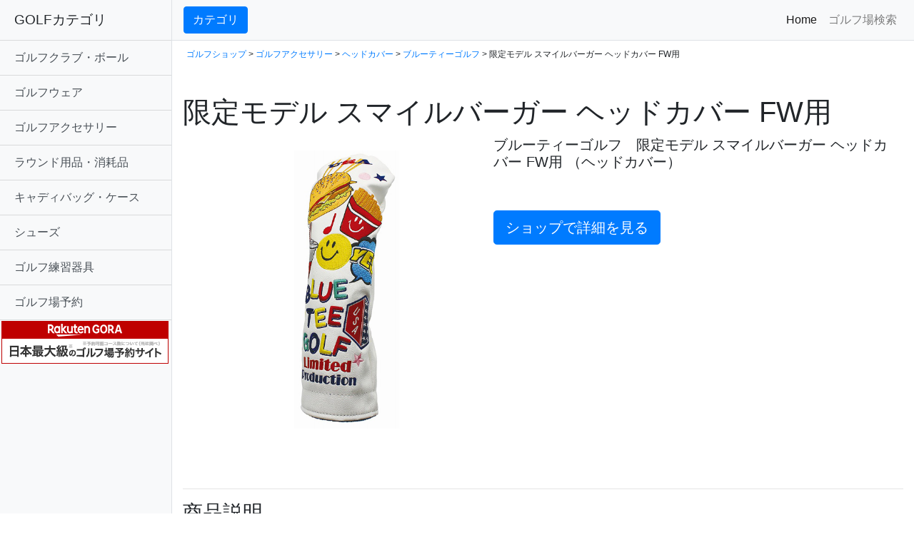

--- FILE ---
content_type: text/html
request_url: https://hosy.jpn.org/gdo/p/0000569350.html
body_size: 27516
content:
<!DOCTYPE html>
<html xmlns="https://www.w3.org/1999/xhtml" xml:lang="ja" lang="ja">
<head>

<meta http-equiv="content-type" charset="utf-8">
<meta name="viewport" content="width=device-width, initial-scale=1, shrink-to-fit=no">
<!--meta http-equiv="Content-Type" content="text/html; charset=utf-8"-->
<meta http-equiv="Content-Language" content="ja" />
<meta http-equiv="Content-Style-Type" content="text/css" />
<meta http-equiv="Content-Script-Type" content="text/javascript" />
<meta name="description" content="「ブルーティーゴルフ,限定モデル スマイルバーガー ヘッドカバー FW用&nbsp; - 001003029」の詳細情報、購入も可能です。　関連するブログのクチコミ情報もあわせて閲覧">
<title>「ブルーティーゴルフ 限定モデル スマイルバーガー ヘッドカバー FW用&nbsp;」（ヘッドカバー）-  ゴルフ(GOLF)用品のネット通販</title>
<meta name="keywords" content="ブルーティーゴルフ,限定モデル スマイルバーガー ヘッドカバー FW用&nbsp;,,激安,格安,価格,GDOSHOP,GDO,,ゴルフ,GOLF,GDO,GDOSHOP,予約,格安,激安,比較">

<!-- Bootstrap core CSS -->
<link href="https://hosy.jpn.org/gdo/vendor/bootstrap/css/bootstrap.min.css" rel="stylesheet">

<link rel="stylesheet" href="https://cdnjs.cloudflare.com/ajax/libs/Swiper/3.4.1/css/swiper.min.css">

<!-- Custom styles for this template -->
<link href="https://hosy.jpn.org/gdo/css/simple-sidebar.css" rel="stylesheet" />
<link rel="amphtml" href="https://hosy.jpn.org/gdo/p-amp/0000569350.html">

<script async src="https://pagead2.googlesyndication.com/pagead/js/adsbygoogle.js"></script>
<script>
     (adsbygoogle = window.adsbygoogle || []).push({
          google_ad_client: "ca-pub-1578879418536769",
          enable_page_level_ads: true
     });
</script>

</head>

<body>

  <div class="d-flex" id="wrapper">


    <!-- Sidebar -->
    <div class="bg-light border-right" id="sidebar-wrapper">
      <div class="sidebar-heading">GOLFカテゴリ</div>
      <div class="list-group list-group-flush">

<a href="https://hosy.jpn.org/gdo/search.php?mdp=001001" class="list-group-item list-group-item-action bg-light">ゴルフクラブ・ボール</strong></a><a href="https://hosy.jpn.org/gdo/search.php?mdp=001002" class="list-group-item list-group-item-action bg-light">ゴルフウェア</strong></a><a href="https://hosy.jpn.org/gdo/search.php?mdp=001003" class="list-group-item list-group-item-action bg-light">ゴルフアクセサリー</strong></a><a href="https://hosy.jpn.org/gdo/search.php?mdp=001006" class="list-group-item list-group-item-action bg-light">ラウンド用品・消耗品</strong></a><a href="https://hosy.jpn.org/gdo/search.php?mdp=001007" class="list-group-item list-group-item-action bg-light">キャディバッグ・ケース</strong></a><a href="https://hosy.jpn.org/gdo/search.php?mdp=001008" class="list-group-item list-group-item-action bg-light">シューズ</strong></a><a href="https://hosy.jpn.org/gdo/search.php?mdp=001009" class="list-group-item list-group-item-action bg-light">ゴルフ練習器具</strong></a><a href="https://hb.afl.rakuten.co.jp/hsc/20eb1a34.ff2e7480.1d06a86a.52302811/?link_type=text&ut=eyJwYWdlIjoic2hvcCIsInR5cGUiOiJ0ZXh0IiwiY29sIjoxLCJjYXQiOiIxIiwiYmFuIjoiNjk5NzMxIiwiYW1wIjpmYWxzZX0%3D" class="list-group-item list-group-item-action bg-light">ゴルフ場予約</strong></a>
<a href="https://hb.afl.rakuten.co.jp/hsc/20eb1a34.ff2e7480.1d06a86a.52302811/?link_type=pict&ut=eyJwYWdlIjoic2hvcCIsInR5cGUiOiJwaWN0IiwiY29sIjoxLCJjYXQiOiIxIiwiYmFuIjoiNjk5NzMxIiwiYW1wIjpmYWxzZX0%3D" target="_blank" rel="nofollow sponsored noopener" style="word-wrap:break-word;"  ><img src="https://hbb.afl.rakuten.co.jp/hsb/20eb1a34.ff2e7480.1d06a86a.52302811/?me_id=2100005&me_adv_id=699731&t=pict" border="0" style="margin:2px" alt="" title=""></a>


      </div>
    </div>
    <!-- /#sidebar-wrapper -->

    <!-- Page Content -->
    <div id="page-content-wrapper">


      <nav class="navbar navbar-expand-lg navbar-light bg-light border-bottom">
        <button class="btn btn-primary" id="menu-toggle">カテゴリ</button>
	
        <button class="navbar-toggler" type="button" data-toggle="collapse" data-target="#navbarSupportedContent" aria-controls="navbarSupportedContent" aria-expanded="false" aria-label="Toggle navigation">
          <span class="navbar-toggler-icon"></span>
        </button>

        <div class="collapse navbar-collapse" id="navbarSupportedContent">
          <ul class="navbar-nav ml-auto mt-2 mt-lg-0">
            <li class="nav-item active">
              <a class="nav-link" href="https://prf.hn/click/camref:1100l7T8Z/destination:http%3A%2F%2Fshop.golfdigest.co.jp%2Fnewshop%2F">Home <span class="sr-only">(current)</span></a>
            </li>
            <li class="nav-item">
              <a class="nav-link" href="https://prf.hn/click/camref:1100l7T8Z/destination:https%3A%2F%2Freserve.golfdigest.co.jp%2F">ゴルフ場検索</a>
            </li>
          </ul>
        </div>
      </nav>

      <div class="container-fluid">





<p style="margin-top:10px;margin-left:5px;font-size:12px;">
<a href="https://hosy.jpn.org/gdo">ゴルフショップ</a> 
 &gt; <a href="https://hosy.jpn.org/gdo/search.php?mdp=001003">ゴルフアクセサリー</a> &gt; <a href="https://hosy.jpn.org/gdo/search.php?dpt=001003029">ヘッドカバー</a> &gt; <a href="https://hosy.jpn.org/gdo/search.php?mak=00910&dpt=001003029">ブルーティーゴルフ</a> &gt; 限定モデル スマイルバーガー ヘッドカバー FW用&nbsp;
</p>

<h1 class="mt-5">限定モデル スマイルバーガー ヘッドカバー FW用&nbsp;</h1>


<div class="column12 clearfix" style="margin-top:10px;">


<div class="container-fluid">
  <div class="row">
<div class="col-sm-5">
 <a href="https://hb.afl.rakuten.co.jp/hgc/0b60ed04.976af1c5.0b703b49.5094d3e6/?pc=https%3A%2F%2Fsearch.rakuten.co.jp%2Fsearch%2Fmall%2F%E9%99%90%E5%AE%9A%E3%83%A2%E3%83%87%E3%83%AB+%E3%82%B9%E3%83%9E%E3%82%A4%E3%83%AB%E3%83%90%E3%83%BC%E3%82%AC%E3%83%BC+%E3%83%98%E3%83%83%E3%83%89%E3%82%AB%E3%83%90%E3%83%BC+FW%E7%94%A8%2F&link_type=text&ut=eyJwYWdlIjoidXJsIiwidHlwZSI6InRleHQiLCJjb2wiOjF9" target="_blank" rel="nofollow"><center><img src="https://shop.gimg.jp/gdogolfshop/images/goods/000056/0000569350/0000569350_001_p01_01.jpg" alt="ブルーティーゴルフ 限定モデル スマイルバーガー ヘッドカバー FW用&nbsp;" class="img-fluid" style="margin:20px;"></center>
</a>
</div>

<div class="col-sm-7">

<h5>ブルーティーゴルフ　限定モデル スマイルバーガー ヘッドカバー FW用&nbsp;（ヘッドカバー）</h5><br /><br /><a href="https://hb.afl.rakuten.co.jp/hgc/0b60ed04.976af1c5.0b703b49.5094d3e6/?pc=https%3A%2F%2Fsearch.rakuten.co.jp%2Fsearch%2Fmall%2F%E9%99%90%E5%AE%9A%E3%83%A2%E3%83%87%E3%83%AB+%E3%82%B9%E3%83%9E%E3%82%A4%E3%83%AB%E3%83%90%E3%83%BC%E3%82%AC%E3%83%BC+%E3%83%98%E3%83%83%E3%83%89%E3%82%AB%E3%83%90%E3%83%BC+FW%E7%94%A8%2F&link_type=text&ut=eyJwYWdlIjoidXJsIiwidHlwZSI6InRleHQiLCJjb2wiOjF9" class="img-fluid">
<button type="button" class="btn btn-primary btn-lg" >ショップで詳細を見る</button>
</a>

</div>
</div>
</div>

<br>
<br>



<hr><h3>商品説明</h3><p><h3 class="heading">商品の特徴</h3>                    <p><p>注目度No.1モデルが遂に登場！！                                              <h3 class="heading">商品スペック</h3>            <table class="table-horizontal">              <tr>            <th>素材</th>            <td>              合成皮革</td>          </tr>          <tr>            <th>サイズバリエーション</th>            <td>              200cm3対応</td>          </tr>          <tr>            <th>製造国</th>            <td>              中国</td>          </tr>              </table></p><div align="right" style="margin-top:15px;">≫<a href="https://hb.afl.rakuten.co.jp/hgc/0b60ed04.976af1c5.0b703b49.5094d3e6/?pc=https%3A%2F%2Fsearch.rakuten.co.jp%2Fsearch%2Fmall%2F%E9%99%90%E5%AE%9A%E3%83%A2%E3%83%87%E3%83%AB+%E3%82%B9%E3%83%9E%E3%82%A4%E3%83%AB%E3%83%90%E3%83%BC%E3%82%AC%E3%83%BC+%E3%83%98%E3%83%83%E3%83%89%E3%82%AB%E3%83%90%E3%83%BC+FW%E7%94%A8%2F&link_type=text&ut=eyJwYWdlIjoidXJsIiwidHlwZSI6InRleHQiLCJjb2wiOjF9" target="_blank">GDOSHOPでもっと詳細を見る</a></div><br><br>

<a href="https://hb.afl.rakuten.co.jp/hgc/0b60ed04.976af1c5.0b703b49.5094d3e6/?pc=https%3A%2F%2Fsearch.rakuten.co.jp%2Fsearch%2Fmall%2F%E9%99%90%E5%AE%9A%E3%83%A2%E3%83%87%E3%83%AB+%E3%82%B9%E3%83%9E%E3%82%A4%E3%83%AB%E3%83%90%E3%83%BC%E3%82%AC%E3%83%BC+%E3%83%98%E3%83%83%E3%83%89%E3%82%AB%E3%83%90%E3%83%BC+FW%E7%94%A8%2F&link_type=text&ut=eyJwYWdlIjoidXJsIiwidHlwZSI6InRleHQiLCJjb2wiOjF9">
<button type="button" class="btn btn-primary btn-lg" >ゴルフショップで詳細を見る</button>
</a>


<hr><script src="https://cdnjs.cloudflare.com/ajax/libs/Swiper/3.4.1/js/swiper.min.js"></script><h3>関連商品</h3><div class="swiper-container"><div class="swiper-wrapper"><div class="swiper-slide" ><a href="https://hb.afl.rakuten.co.jp/hgc/0b60ed04.976af1c5.0b703b49.5094d3e6/?pc=https%3A%2F%2Fsearch.rakuten.co.jp%2Fsearch%2Fmall%2F%E3%82%B0%E3%83%AC%E3%83%B3%E3%83%81%E3%82%A7%E3%83%83%E3%82%AF+%E3%82%A2%E3%82%A4%E3%82%A2%E3%83%B3%E3%82%AB%E3%83%90%E3%83%BC%2F&link_type=text&ut=eyJwYWdlIjoidXJsIiwidHlwZSI6InRleHQiLCJjb2wiOjF9" target="_blank" rel="nofollow"><img src="https://shop.gimg.jp/gdogolfshop/images/goods/000062/0000623249/0000623249.jpg" alt=" グレンチェック アイアンカバー&nbsp;" class="img-fluid" style="margin:20px;"></a><br /><font style="font-size:10px;">パーリーゲイツ</font><br><a href="https://hb.afl.rakuten.co.jp/hgc/0b60ed04.976af1c5.0b703b49.5094d3e6/?pc=https%3A%2F%2Fsearch.rakuten.co.jp%2Fsearch%2Fmall%2F%E3%82%B0%E3%83%AC%E3%83%B3%E3%83%81%E3%82%A7%E3%83%83%E3%82%AF+%E3%82%A2%E3%82%A4%E3%82%A2%E3%83%B3%E3%82%AB%E3%83%90%E3%83%BC%2F&link_type=text&ut=eyJwYWdlIjoidXJsIiwidHlwZSI6InRleHQiLCJjb2wiOjF9" target="_blank" rel="nofollow">グレンチェック アイアンカバー&nbsp;</a><br><font style="color:#ff6600">価格：7,200円</font><br><p style="text-align:right;font-size:10px;"><a href="https://hosy.jpn.org/gdo/p/0000623249.html">＞＞詳細を見る</a></p></div><div class="swiper-slide" ><a href="https://hb.afl.rakuten.co.jp/hgc/0b60ed04.976af1c5.0b703b49.5094d3e6/?pc=https%3A%2F%2Fsearch.rakuten.co.jp%2Fsearch%2Fmall%2F%E8%90%BD%E6%9B%B8%E3%81%8D%E7%B7%8F%E6%9F%84+%E3%83%98%E3%83%83%E3%83%89%E3%82%AB%E3%83%90%E3%83%BC+DR%E7%94%A8%2F&link_type=text&ut=eyJwYWdlIjoidXJsIiwidHlwZSI6InRleHQiLCJjb2wiOjF9" target="_blank" rel="nofollow"><img src="https://shop.gimg.jp/gdogolfshop/images/goods/000062/0000628088/0000628088.jpg" alt=" 落書き総柄 ヘッドカバー DR用&nbsp;" class="img-fluid" style="margin:20px;"></a><br /><font style="font-size:10px;">パーリーゲイツ</font><br><a href="https://hb.afl.rakuten.co.jp/hgc/0b60ed04.976af1c5.0b703b49.5094d3e6/?pc=https%3A%2F%2Fsearch.rakuten.co.jp%2Fsearch%2Fmall%2F%E8%90%BD%E6%9B%B8%E3%81%8D%E7%B7%8F%E6%9F%84+%E3%83%98%E3%83%83%E3%83%89%E3%82%AB%E3%83%90%E3%83%BC+DR%E7%94%A8%2F&link_type=text&ut=eyJwYWdlIjoidXJsIiwidHlwZSI6InRleHQiLCJjb2wiOjF9" target="_blank" rel="nofollow">落書き総柄 ヘッドカバー DR用&nbsp;</a><br><font style="color:#ff6600">価格：7,200円</font><br><p style="text-align:right;font-size:10px;"><a href="https://hosy.jpn.org/gdo/p/0000628088.html">＞＞詳細を見る</a></p></div><div class="swiper-slide" ><a href="https://hb.afl.rakuten.co.jp/hgc/0b60ed04.976af1c5.0b703b49.5094d3e6/?pc=https%3A%2F%2Fsearch.rakuten.co.jp%2Fsearch%2Fmall%2F%E3%83%98%E3%83%83%E3%83%89%E3%82%AB%E3%83%90%E3%83%BC+DR%E7%94%A8%2F&link_type=text&ut=eyJwYWdlIjoidXJsIiwidHlwZSI6InRleHQiLCJjb2wiOjF9" target="_blank" rel="nofollow"><img src="https://shop.gimg.jp/gdogolfshop/images/goods/000060/0000607567/0000607567_001.jpg" alt=" ヘッドカバー DR用&nbsp;" class="img-fluid" style="margin:20px;"></a><br /><font style="font-size:10px;">オノフ</font><br><a href="https://hb.afl.rakuten.co.jp/hgc/0b60ed04.976af1c5.0b703b49.5094d3e6/?pc=https%3A%2F%2Fsearch.rakuten.co.jp%2Fsearch%2Fmall%2F%E3%83%98%E3%83%83%E3%83%89%E3%82%AB%E3%83%90%E3%83%BC+DR%E7%94%A8%2F&link_type=text&ut=eyJwYWdlIjoidXJsIiwidHlwZSI6InRleHQiLCJjb2wiOjF9" target="_blank" rel="nofollow">ヘッドカバー DR用&nbsp;</a><br><font style="color:#ff6600">価格：3,500円</font><br><p style="text-align:right;font-size:10px;"><a href="https://hosy.jpn.org/gdo/p/0000607567.html">＞＞詳細を見る</a></p></div><div class="swiper-slide" ><a href="https://hb.afl.rakuten.co.jp/hgc/0b60ed04.976af1c5.0b703b49.5094d3e6/?pc=https%3A%2F%2Fsearch.rakuten.co.jp%2Fsearch%2Fmall%2FCRAZY+GO+GO%EF%BC%81%EF%BC%81+%E3%83%91%E3%82%BF%E3%83%BC%E3%82%AB%E3%83%90%E3%83%BC%2F&link_type=text&ut=eyJwYWdlIjoidXJsIiwidHlwZSI6InRleHQiLCJjb2wiOjF9" target="_blank" rel="nofollow"><img src="https://shop.gimg.jp/gdogolfshop/images/goods/000055/0000555991/0000555991.jpg" alt=" CRAZY GO GO！！ パターカバー&nbsp;" class="img-fluid" style="margin:20px;"></a><br /><font style="font-size:10px;">その他メーカー</font><br><a href="https://hb.afl.rakuten.co.jp/hgc/0b60ed04.976af1c5.0b703b49.5094d3e6/?pc=https%3A%2F%2Fsearch.rakuten.co.jp%2Fsearch%2Fmall%2FCRAZY+GO+GO%EF%BC%81%EF%BC%81+%E3%83%91%E3%82%BF%E3%83%BC%E3%82%AB%E3%83%90%E3%83%BC%2F&link_type=text&ut=eyJwYWdlIjoidXJsIiwidHlwZSI6InRleHQiLCJjb2wiOjF9" target="_blank" rel="nofollow">CRAZY GO GO！！ パターカバー&nbsp;</a><br><font style="color:#ff6600">価格：4,000円</font><br><p style="text-align:right;font-size:10px;"><a href="https://hosy.jpn.org/gdo/p/0000555991.html">＞＞詳細を見る</a></p></div><div class="swiper-slide" ><a href="https://hb.afl.rakuten.co.jp/hgc/0b60ed04.976af1c5.0b703b49.5094d3e6/?pc=https%3A%2F%2Fsearch.rakuten.co.jp%2Fsearch%2Fmall%2F%E3%83%9B%E3%82%AF%E3%82%B7%E3%83%B3%E4%BA%A4%E6%98%93+%E3%82%AF%E3%83%AC%E3%83%A8%E3%83%B3%E3%81%97%E3%82%93%E3%81%A1%E3%82%83%E3%82%93+%E3%81%97%E3%82%93%E3%81%AE%E3%81%99%E3%81%91+%E3%83%98%E3%83%83%E3%83%89%E3%82%AB%E3%83%90%E3%83%BC+DR%E7%94%A8%2F&link_type=text&ut=eyJwYWdlIjoidXJsIiwidHlwZSI6InRleHQiLCJjb2wiOjF9" target="_blank" rel="nofollow"><img src="https://shop.gimg.jp/gdogolfshop/images/goods/000050/0000500111/0000500111.jpg" alt=" ホクシン交易 クレヨンしんちゃん しんのすけ ヘッドカバー DR用&nbsp;" class="img-fluid" style="margin:20px;"></a><br /><font style="font-size:10px;">その他メーカー</font><br><a href="https://hb.afl.rakuten.co.jp/hgc/0b60ed04.976af1c5.0b703b49.5094d3e6/?pc=https%3A%2F%2Fsearch.rakuten.co.jp%2Fsearch%2Fmall%2F%E3%83%9B%E3%82%AF%E3%82%B7%E3%83%B3%E4%BA%A4%E6%98%93+%E3%82%AF%E3%83%AC%E3%83%A8%E3%83%B3%E3%81%97%E3%82%93%E3%81%A1%E3%82%83%E3%82%93+%E3%81%97%E3%82%93%E3%81%AE%E3%81%99%E3%81%91+%E3%83%98%E3%83%83%E3%83%89%E3%82%AB%E3%83%90%E3%83%BC+DR%E7%94%A8%2F&link_type=text&ut=eyJwYWdlIjoidXJsIiwidHlwZSI6InRleHQiLCJjb2wiOjF9" target="_blank" rel="nofollow">ホクシン交易 クレヨンしんちゃん しんのすけ ヘッドカバー DR用&nbsp;</a><br><font style="color:#ff6600">価格：4,200円</font><br><p style="text-align:right;font-size:10px;"><a href="https://hosy.jpn.org/gdo/p/0000500111.html">＞＞詳細を見る</a></p></div><div class="swiper-slide" ><a href="https://hb.afl.rakuten.co.jp/hgc/0b60ed04.976af1c5.0b703b49.5094d3e6/?pc=https%3A%2F%2Fsearch.rakuten.co.jp%2Fsearch%2Fmall%2F%E3%83%96%E3%83%A9%E3%83%83%E3%82%AF%E3%82%A6%E3%82%A9%E3%83%83%E3%83%81+%E3%83%91%E3%82%BF%E3%83%BC%E3%82%AB%E3%83%90%E3%83%BC%2F&link_type=text&ut=eyJwYWdlIjoidXJsIiwidHlwZSI6InRleHQiLCJjb2wiOjF9" target="_blank" rel="nofollow"><img src="https://shop.gimg.jp/gdogolfshop/images/goods/000062/0000628086/0000628086.jpg" alt=" ブラックウォッチ パターカバー&nbsp;" class="img-fluid" style="margin:20px;"></a><br /><font style="font-size:10px;">パーリーゲイツ</font><br><a href="https://hb.afl.rakuten.co.jp/hgc/0b60ed04.976af1c5.0b703b49.5094d3e6/?pc=https%3A%2F%2Fsearch.rakuten.co.jp%2Fsearch%2Fmall%2F%E3%83%96%E3%83%A9%E3%83%83%E3%82%AF%E3%82%A6%E3%82%A9%E3%83%83%E3%83%81+%E3%83%91%E3%82%BF%E3%83%BC%E3%82%AB%E3%83%90%E3%83%BC%2F&link_type=text&ut=eyJwYWdlIjoidXJsIiwidHlwZSI6InRleHQiLCJjb2wiOjF9" target="_blank" rel="nofollow">ブラックウォッチ パターカバー&nbsp;</a><br><font style="color:#ff6600">価格：6,800円</font><br><p style="text-align:right;font-size:10px;"><a href="https://hosy.jpn.org/gdo/p/0000628086.html">＞＞詳細を見る</a></p></div></div></div><script>
var mySwiper = new Swiper ('.swiper-container', {
  loop: true,
  slidesPerView: 6,
  spaceBetween: 20,
  centeredSlides : false,
  normalizeSlideIndex: true,
  grabCursor: true,
/*
  navigation: {
    nextEl: '.swiper-button-next',
    prevEl: '.swiper-button-prev',
  },
  pagination: '.swiper-pagination',
  nextButton: '.swiper-button-next',
  prevButton: '.swiper-button-prev',
*/
  breakpoints: {
    767: {
      slidesPerView: 2,
      spaceBetween: 20
    }
  }
})
</script>


<hr><h3>他のメーカーの「ヘッドカバー」を見る</h3><table width="100%" class="table table-bordered"><tr><td width="33%"><a href="https://hosy.jpn.org/gdo/search.php?mak=00001&dpt=001003029">本間ゴルフ</a></td><td width="33%"><a href="https://hosy.jpn.org/gdo/search.php?mak=00005&dpt=001003029">セント・アンドリュース</a></td><td width="33%"><a href="https://hosy.jpn.org/gdo/search.php?mak=00010&dpt=001003029">プロギア</a></td></tr><tr><td width="33%"><a href="https://hosy.jpn.org/gdo/search.php?mak=00011&dpt=001003029">ブリヂストン</a></td><td width="33%"><a href="https://hosy.jpn.org/gdo/search.php?mak=00012&dpt=001003029">ミズノ</a></td><td width="33%"><a href="https://hosy.jpn.org/gdo/search.php?mak=00013&dpt=001003029">ダンロップ</a></td></tr><tr><td width="33%"><a href="https://hosy.jpn.org/gdo/search.php?mak=00015&dpt=001003029">ヤマハ</a></td><td width="33%"><a href="https://hosy.jpn.org/gdo/search.php?mak=00017&dpt=001003029">キャスコ</a></td><td width="33%"><a href="https://hosy.jpn.org/gdo/search.php?mak=00027&dpt=001003029">キャロウェイゴルフ</a></td></tr><tr><td width="33%"><a href="https://hosy.jpn.org/gdo/search.php?mak=00028&dpt=001003029">テーラーメイド</a></td><td width="33%"><a href="https://hosy.jpn.org/gdo/search.php?mak=00029&dpt=001003029">アディダス</a></td><td width="33%"><a href="https://hosy.jpn.org/gdo/search.php?mak=00030&dpt=001003029">ピン</a></td></tr><tr><td width="33%"><a href="https://hosy.jpn.org/gdo/search.php?mak=00031&dpt=001003029">ウイルソン</a></td><td width="33%"><a href="https://hosy.jpn.org/gdo/search.php?mak=00034&dpt=001003029">タイトリスト</a></td><td width="33%"><a href="https://hosy.jpn.org/gdo/search.php?mak=00040&dpt=001003029">フットジョイ</a></td></tr><tr><td width="33%"><a href="https://hosy.jpn.org/gdo/search.php?mak=00042&dpt=001003029">オデッセイ</a></td><td width="33%"><a href="https://hosy.jpn.org/gdo/search.php?mak=00053&dpt=001003029">その他メーカー</a></td><td width="33%"><a href="https://hosy.jpn.org/gdo/search.php?mak=00072&dpt=001003029">ライト</a></td></tr><tr><td width="33%"><a href="https://hosy.jpn.org/gdo/search.php?mak=00075&dpt=001003029">朝日ゴルフ用品</a></td><td width="33%"><a href="https://hosy.jpn.org/gdo/search.php?mak=00076&dpt=001003029">リンクス</a></td><td width="33%"><a href="https://hosy.jpn.org/gdo/search.php?mak=00084&dpt=001003029">トミーヒルフィガー</a></td></tr><tr><td width="33%"><a href="https://hosy.jpn.org/gdo/search.php?mak=00089&dpt=001003029">ベティナルディ</a></td><td width="33%"><a href="https://hosy.jpn.org/gdo/search.php?mak=00120&dpt=001003029">クランク</a></td><td width="33%"><a href="https://hosy.jpn.org/gdo/search.php?mak=00134&dpt=001003029">アルチビオ</a></td></tr><tr><td width="33%"><a href="https://hosy.jpn.org/gdo/search.php?mak=00143&dpt=001003029">プーマ</a></td><td width="33%"><a href="https://hosy.jpn.org/gdo/search.php?mak=00148&dpt=001003029">ラウドマウスゴルフ</a></td><td width="33%"><a href="https://hosy.jpn.org/gdo/search.php?mak=00182&dpt=001003029">ジュン アンド ロペ</a></td></tr><tr><td width="33%"><a href="https://hosy.jpn.org/gdo/search.php?mak=00185&dpt=001003029">サイコバニー</a></td><td width="33%"><a href="https://hosy.jpn.org/gdo/search.php?mak=00192&dpt=001003029">ZOY</a></td><td width="33%"><a href="https://hosy.jpn.org/gdo/search.php?mak=00196&dpt=001003029">ニューエラ</a></td></tr><tr><td width="33%"><a href="https://hosy.jpn.org/gdo/search.php?mak=00204&dpt=001003029">デサントゴルフ</a></td><td width="33%"><a href="https://hosy.jpn.org/gdo/search.php?mak=00230&dpt=001003029">ルコックゴルフ</a></td><td width="33%"><a href="https://hosy.jpn.org/gdo/search.php?mak=00232&dpt=001003029">ダイヤゴルフ</a></td></tr><tr><td width="33%"><a href="https://hosy.jpn.org/gdo/search.php?mak=00263&dpt=001003029">ブラック＆ホワイト</a></td><td width="33%"><a href="https://hosy.jpn.org/gdo/search.php?mak=00267&dpt=001003029">カッター＆バック</a></td><td width="33%"><a href="https://hosy.jpn.org/gdo/search.php?mak=00284&dpt=001003029">マンシングウェア</a></td></tr><tr><td width="33%"><a href="https://hosy.jpn.org/gdo/search.php?mak=00306&dpt=001003029">ジャンクレッグ</a></td><td width="33%"><a href="https://hosy.jpn.org/gdo/search.php?mak=00308&dpt=001003029">ロサーセン</a></td><td width="33%"><a href="https://hosy.jpn.org/gdo/search.php?mak=00316&dpt=001003029">コモコーメ</a></td></tr><tr><td width="33%"><a href="https://hosy.jpn.org/gdo/search.php?mak=00320&dpt=001003029">アンダーアーマー</a></td><td width="33%"><a href="https://hosy.jpn.org/gdo/search.php?mak=00321&dpt=001003029">J.リンドバーグ</a></td><td width="33%"><a href="https://hosy.jpn.org/gdo/search.php?mak=00323&dpt=001003029">カッパ</a></td></tr><tr><td width="33%"><a href="https://hosy.jpn.org/gdo/search.php?mak=00333&dpt=001003029">ダンスウィズドラゴン</a></td><td width="33%"><a href="https://hosy.jpn.org/gdo/search.php?mak=00363&dpt=001003029">パーリーゲイツ</a></td><td width="33%"><a href="https://hosy.jpn.org/gdo/search.php?mak=00368&dpt=001003029">WINWIN STYLE</a></td></tr><tr><td width="33%"><a href="https://hosy.jpn.org/gdo/search.php?mak=00371&dpt=001003029">ビバハート</a></td><td width="33%"><a href="https://hosy.jpn.org/gdo/search.php?mak=00372&dpt=001003029">ヒールクリーク</a></td><td width="33%"><a href="https://hosy.jpn.org/gdo/search.php?mak=00380&dpt=001003029">フィドラ</a></td></tr><tr><td width="33%"><a href="https://hosy.jpn.org/gdo/search.php?mak=00394&dpt=001003029">ラッセルノ</a></td><td width="33%"><a href="https://hosy.jpn.org/gdo/search.php?mak=00524&dpt=001003029">クリオコーポレーション</a></td><td width="33%"><a href="https://hosy.jpn.org/gdo/search.php?mak=00739&dpt=001003029">マスターバニーエディション</a></td></tr><tr><td width="33%"><a href="https://hosy.jpn.org/gdo/search.php?mak=00741&dpt=001003029">アドバイザー</a></td><td width="33%"><a href="https://hosy.jpn.org/gdo/search.php?mak=00743&dpt=001003029">アドミラル</a></td><td width="33%"><a href="https://hosy.jpn.org/gdo/search.php?mak=00766&dpt=001003029">オノフ</a></td></tr><tr><td width="33%"><a href="https://hosy.jpn.org/gdo/search.php?mak=00798&dpt=001003029">ビームスゴルフ</a></td><td width="33%"><a href="https://hosy.jpn.org/gdo/search.php?mak=00801&dpt=001003029">MUスポーツ</a></td><td width="33%"><a href="https://hosy.jpn.org/gdo/search.php?mak=00810&dpt=001003029">アンパスィ</a></td></tr><tr><td width="33%"><a href="https://hosy.jpn.org/gdo/search.php?mak=00818&dpt=001003029">ジャックバニー バイ パーリーゲイツ</a></td><td width="33%"><a href="https://hosy.jpn.org/gdo/search.php?mak=00831&dpt=001003029">ニューバランス</a></td><td width="33%"><a href="https://hosy.jpn.org/gdo/search.php?mak=00839&dpt=001003029">シェリフ</a></td></tr><tr><td width="33%"><a href="https://hosy.jpn.org/gdo/search.php?mak=00885&dpt=001003029">飛衛門</a></td><td width="33%"><a href="https://hosy.jpn.org/gdo/search.php?mak=00886&dpt=001003029">AZROF</a></td><td width="33%"><a href="https://hosy.jpn.org/gdo/search.php?mak=00900&dpt=001003029">ジャド</a></td></tr><tr><td width="33%"><a href="https://hosy.jpn.org/gdo/search.php?mak=00910&dpt=001003029">ブルーティーゴルフ</a></td><td width="33%"><a href="https://hosy.jpn.org/gdo/search.php?mak=00927&dpt=001003029">広田ゴルフ</a></td><td width="33%"><a href="https://hosy.jpn.org/gdo/search.php?mak=00948&dpt=001003029">ブリーフィング</a></td></tr><tr><td width="33%"><a href="https://hosy.jpn.org/gdo/search.php?mak=00956&dpt=001003029">アーミーベースコレクション</a></td><td width="33%"><a href="https://hosy.jpn.org/gdo/search.php?mak=01044&dpt=001003029">ドットゴルフ</a></td><td width="33%"><a href="https://hosy.jpn.org/gdo/search.php?mak=01048&dpt=001003029">ラルフローレン</a></td></tr><tr><td width="33%"><a href="https://hosy.jpn.org/gdo/search.php?mak=01079&dpt=001003029">レザレクション</a></td><td width="33%"><a href="https://hosy.jpn.org/gdo/search.php?mak=01114&dpt=001003029">ブラック クローバー</a></td><td width="33%"><a href="https://hosy.jpn.org/gdo/search.php?mak=01136&dpt=001003029">ヴェゼル</a></td></tr><tr><td width="33%"><a href="https://hosy.jpn.org/gdo/search.php?mak=01175&dpt=001003029">アビレックス ゴルフ</a></td><td width="33%"><a href="https://hosy.jpn.org/gdo/search.php?mak=01190&dpt=001003029">カジェヘラ</a></td><td width="33%"><a href="https://hosy.jpn.org/gdo/search.php?mak=01196&dpt=001003029">ウノ ピウ ウノ ウガーレ トレ</a></td></tr><tr><td width="33%"><a href="https://hosy.jpn.org/gdo/search.php?mak=01198&dpt=001003029">キース・ヘリング</a></td><td width="33%"><a href="https://hosy.jpn.org/gdo/search.php?mak=01209&dpt=001003029">カミーチャスポルティーバプラス</a></td><td width="33%"><a href="https://hosy.jpn.org/gdo/search.php?mak=01247&dpt=001003029">カバーラボ</a></td></tr><tr><td width="33%"><a href="https://hosy.jpn.org/gdo/search.php?mak=01255&dpt=001003029">ワック</a></td></tr></table>




















      </div>

		<hr>
              <div style="text-align:center;margin:50px;"><a href="//ck.jp.ap.valuecommerce.com/servlet/referral?sid=3318090&amp;pid=884373120&amp;vc_url=http%3A%2F%2Ffaq.golfdigest.co.jp">GDOゴルフショップにお問い合わせ</a></div>

    </div>
    <!-- /#page-content-wrapper -->

  </div>
  <!-- /#wrapper -->

  <!-- Bootstrap core JavaScript -->
  <script src="https://hosy.jpn.org/gdo/vendor/jquery/jquery.min.js"></script>
  <script src="https://hosy.jpn.org/gdo/vendor/bootstrap/js/bootstrap.bundle.min.js"></script>

  <!-- Menu Toggle Script -->
  <script>
    $("#menu-toggle").click(function(e) {
      e.preventDefault();
      $("#wrapper").toggleClass("toggled");
    });
  </script>


<script src="https://www.google-analytics.com/urchin.js" type="text/javascript">
</script>
<script type="text/javascript">
_uacct = "UA-2692930-8";
urchinTracker();
</script>

</body>

</html>





--- FILE ---
content_type: text/html; charset=utf-8
request_url: https://www.google.com/recaptcha/api2/aframe
body_size: 265
content:
<!DOCTYPE HTML><html><head><meta http-equiv="content-type" content="text/html; charset=UTF-8"></head><body><script nonce="95O6Unft8GcJMhpZpyiAnA">/** Anti-fraud and anti-abuse applications only. See google.com/recaptcha */ try{var clients={'sodar':'https://pagead2.googlesyndication.com/pagead/sodar?'};window.addEventListener("message",function(a){try{if(a.source===window.parent){var b=JSON.parse(a.data);var c=clients[b['id']];if(c){var d=document.createElement('img');d.src=c+b['params']+'&rc='+(localStorage.getItem("rc::a")?sessionStorage.getItem("rc::b"):"");window.document.body.appendChild(d);sessionStorage.setItem("rc::e",parseInt(sessionStorage.getItem("rc::e")||0)+1);localStorage.setItem("rc::h",'1768763629359');}}}catch(b){}});window.parent.postMessage("_grecaptcha_ready", "*");}catch(b){}</script></body></html>